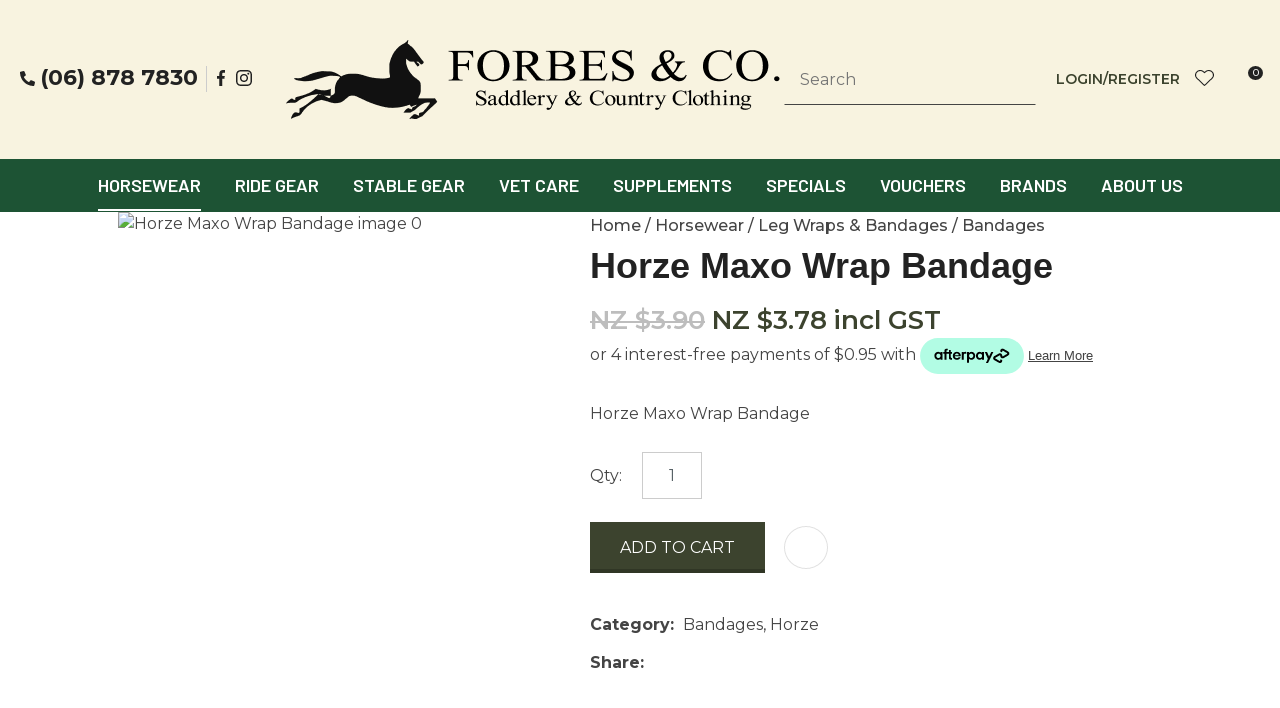

--- FILE ---
content_type: text/html; charset=iso-8859-1
request_url: https://www.forbesco.co.nz/process?mv_display=ajax_action_captcha_process_1940&remote_sub=captcha_process_1940
body_size: 143
content:
+:





<input type="hidden" name="antispam_encoded" value="56fe41a310874b33bdcadafb86ec6ff8" />
<span class="control-image"><img src="https://www.forbesco.co.nz/process/x_mv_display/render_svg_svg7132948.html" alt="spam control image" /></span>


--- FILE ---
content_type: text/css
request_url: https://www.forbesco.co.nz/stylesheet/x_b/chrome/c/nncnH5Ks-O0ai4LKv/template/117/template_style.css
body_size: 24486
content:
.content-block{box-sizing:border-box;padding-left:20px;padding-right:20px;margin-bottom:80px}.content-block>*{width:100%;max-width:1280px;margin:0 auto}.content-block.no-gutter{padding:0}.content-block .block-content,.content-block .block-heading{width:100%;text-align:center;margin-top:0;margin-bottom:40px}.content-block ol{margin-left:0;padding-left:1.5em}.content-block ul{margin-left:0;list-style-type:unset;padding-left:2em}.content-block .content ul{list-style-type:unset;padding-left:32px}.content-block.full-width>*{padding:0;max-width:100%;margin-left:0;margin-right:0}div mark{background:0;color:inherit;font:inherit;padding:0;margin:0}figure{margin:0;margin-inline-start:0;margin-inline-end:0}fieldset{margin:0;padding:0}div label{font-weight:normal;font-size:1em}div input[type=text],div input[type=checkbox],div input[type=password],div input[type=email],div input[type=search],div select,div textarea{width:100%;padding:11px 15px;border:1px solid #ccc;border-radius:5px;box-sizing:border-box;margin-top:6px;margin-bottom:20px;resize:vertical;font-size:16px;color:#576166;vertical-align:middle}div input[type=checkbox]{padding:initial}input[type=search]::-webkit-search-cancel-button{display:none}div button,div input[type=submit]:not(.loading):hover,a.button:not(.loading):hover{background:#44533e;color:#fff}div button,div input[type=submit],a.button{transition:background .2s;position:relative;display:inline-block;font:16px 'Montserrat',sans-serif;cursor:pointer;background:#3c432e;color:#fff;text-align:center;text-transform:uppercase;padding:16px 30px;border:0;box-sizing:border-box}a.button:visited{color:#fff}div button[disabled],div a.button.disabled{opacity:.5;cursor:default}.loading-spinner{position:relative}button.loading::before,a.button.loading::before,input[type=submit].loading::before,.show-loading::before,.loading-spinner{content:'';border:3px solid #fff;border-top:3px solid #3c432e;border-radius:50%;position:absolute;top:0;bottom:0;left:0;right:0;margin:auto;width:20px;height:20px;-webkit-animation:spin 1s linear infinite;animation:spin 1s linear infinite}a.button:hover{color:#fff}.loading-spinner{border-color:#3c432e;border-top-color:#fff}@-webkit-keyframes spin{0%{-webkit-transform:rotate(0deg)}100%{-webkit-transform:rotate(360deg)}}@keyframes spin{0%{transform:rotate(0deg)}100%{transform:rotate(360deg)}}a.button.loading,button.loading,input[type=submit].loading{color:rgba(0,0,0,0)!important}div select,select{position:relative;font:16px 'Montserrat',sans-serif;cursor:pointer;-webkit-appearance:none;-moz-appearance:none;-o-appearance:none;appearance:none;outline:0;background:url('https://zdn.nz/site/forbesco/images//basic_theme/ui_sprites.svg') no-repeat right -78px;height:auto;box-sizing:border-box;padding-right:45px}div select:focus,select:focus,select:active,button:focus,button:active{outline:0;-moz-outline-style:none}.drop-select{position:relative;display:inline-block}.drop-select button{position:relative;border:0;width:100%;color:#000;text-transform:uppercase;border:solid 1px #666;cursor:pointer;transition:background .3s ease;text-align:left;padding:8px 30px 8px 10px;background:#fff}.drop-select button::before{content:'';position:absolute;right:8px;top:0;bottom:0;width:20px;height:6px;margin:auto;background:url(https://zdn.nz/site/forbesco/images/basic_theme/ui_sprites.svg) no-repeat 0 0}.drop-select button:hover{background-color:#f6f6f6;transition:background .3s ease}.drop-select ul{visibility:hidden;padding:0;list-style:none;box-shadow:0 2px 6px 0 rgba(0,0,0,0.2);background:#fff;position:absolute;left:0;margin-top:2px;top:calc(100% - 2px);min-width:100%;max-height:300px;overflow:auto;z-index:99999}.drop-select li{background:#fff;padding:8px 15px 8px 15px;box-sizing:border-box;cursor:pointer;transition:background .2s ease;white-space:nowrap;margin:0}.drop-select li:hover{background:#f6f6f6;transition:background .2s ease}.overlays .pop-overlay{display:none}.overlays .pop-overlay-inner{display:block!important;width:0;display:none;height:100vh;background:#fff;position:fixed;top:0;z-index:2000;overflow:hidden}.overlays .pop-overlay-inner.pop-left{left:0;transition:width .3s ease}.overlays .pop-overlay-inner.pop-right{right:0;transition:width .3s ease}.overlays .pop-overlay-inner.pop-center{opacity:0;transition:opacity .3s ease}body.pop-overlay-left,body.pop-overlay-right,body.pop-overlay-center{overflow:hidden}body.pop-overlay .overlays .pop-overlay,body.pop-overlay-left .overlays .pop-overlay,body.pop-overlay-right .overlays .pop-overlay,body.pop-overlay-center .overlays .pop-overlay{display:block!important;position:fixed;top:0;left:0;width:100vw;min-height:100vh;padding:0;background:#000;opacity:.7;z-index:1999}body.pop-overlay-left .overlays .pop-overlay-inner.pop-left,body.pop-overlay-right .overlays .pop-overlay-inner.pop-right{transition:width .3s ease;width:90vw}body.pop-overlay-center .overlays .pop-overlay-inner.pop-center{transition:opacity .3s ease;opacity:1;width:50vw;height:50vw;top:0;bottom:0;left:0;right:0;margin:auto}.overlays .pop-overlay-inner .close{position:absolute;top:0;right:0;display:block;text-indent:-100vw;overflow:hidden;width:30px;height:30px;padding:0;background:0;z-index:3000}.overlays .pop-overlay-inner .close::before{content:'';display:block;width:12px;height:12px;position:absolute;top:0;left:0;bottom:0;right:0;margin:auto;background:url('https://zdn.nz/site/forbesco/images//basic_theme/ui_sprites.svg') no-repeat 0 -560px}div .validation input:focus,div .validation select:focus,div .validation textarea:focus,div .validation datalist:focus{outline:unset}div .validation input.error,div .validation select.error,div .validation textarea.error,div .validation datalist.error,div .validation div.error,div .validation ul.error{border:solid 1px #ff5023!important;margin-bottom:20px!important}.validation label{display:block;position:relative}.validation input.error{font-weight:initial;color:initial}div .validation aside.error,div .validation aside.help{position:absolute;margin:0;bottom:4px;left:0;display:none;font-size:13px;font-weight:normal;line-height:100%;margin:5px 1px 0;color:#888}div .validation aside.help.error{color:#ff5023}.component_Membership_EditAccount .form .form_heading .fheading,.component_Membership_NewAccount .form .form_heading .fheading{border-top:0;padding:0;padding-bottom:22px}.component_Membership_EditAccount .form .flabel,.component_Membership_NewAccount .form .flabel{vertical-align:text-top;width:13%}.component_Membership_EditAccount .form input[type=text],.component_Membership_EditAccount .form select,.component_Membership_EditAccount .form textarea,.component_Membership_NewAccount .form input[type=password],.component_Membership_NewAccount .form input[type=text],.component_Membership_NewAccount .form select,.component_Membership_NewAccount .form textarea{margin-top:2px;margin-bottom:10px;max-width:38%}table#form_323_table table tbody tr>td:first-child,table#form_322_table table tbody tr>td:first-child{width:20px}table#form_323_table td input[type=checkbox]{margin:0}table#form_322_table table tbody tr>td input{margin:0}td.left-td{vertical-align:top;padding-top:17px}td.right-td .help.error{margin:1px}td.right-td input{margin-bottom:10px}form.change-password>p{margin:0;margin-bottom:5px}.change-password input[type=password]{margin-bottom:10px}.crumbs,.crumbs a{color:#8e8e93;font-weight:500}.crumbs a+a::before{content:" / ";display:inline}.crumbs a:last-child{color:#555}button.add-favourite{display:block;text-indent:100%;white-space:nowrap;overflow:hidden;padding:0;border:0}button.add-favourite::before{content:'';position:absolute;top:0;bottom:0;left:0;right:0;margin:auto;display:block}button.add-favourite{width:44px;height:44px;background:#eee;border-radius:50%;z-index:10}button.add-favourite::before{width:19px;height:16px;background:url(https://zdn.nz/site/forbesco/images/basic_theme/ui_sprites.svg) no-repeat 0 -440px}button.add-favourite:hover::before,button.add-favourite.selected::before{background-position-y:-470px}.catlist h2{font-size:2em;font-weight:initial}.flush{padding:0!important}.tablerow{display:table;width:100%;height:100%}.tablecell{display:table-cell;width:100%;height:100%;vertical-align:middle}.nowrap{white-space:nowrap}.radio-inline{color:#979797;font-size:16px;line-height:29px;padding-left:23px}.radio-inline.lt{margin-bottom:20px}.radio-inline+.radio-inline,.radio-inline+.radio-inline{margin-top:0;margin-left:0}.radio-inline input[type="radio"]{margin-left:-22px;margin-top:7px;outline:0}.radiofield{-webkit-appearance:none;background:0;border:1px solid #8e8e93;width:13px;height:13px;position:relative;outline:0;border-radius:50%}.radiofield:before{content:'';background:0;position:absolute;top:3px;left:3px;width:5px;height:5px;outline:0;border-radius:50%}.radiofield:checked:before{background:#5c5c5c;border-radius:50%}.input-group-btn>.btn{padding:0;width:17px;line-height:39px;border:1px solid #c8c8cd;border-radius:3px!important;display:inline-block;vertical-align:middle}.form-control.input-number{padding:0;width:35px;line-height:41px;height:41px;padding:0;text-align:center;border:1px solid #c8c8cd;border-radius:3px!important;display:inline-block;vertical-align:middle;margin:0 5px}.btn-default:hover,.btn-default:focus{background:0}.radio-inline{color:#979797;font-size:16px;line-height:29px;padding-left:23px}.btn-default:hover,.btn-default:focus{background:0}body{overflow-x:hidden}@media screen and (max-width:740px){body{overflow-x:auto}::-webkit-scrollbar{width:0;background:transparent}.form .flabel{width:100%}}@media screen and (max-width:740px){body{overflow-x:auto}::-webkit-scrollbar{width:0;background:transparent}.component_Membership_EditAccount .form .flabel,.component_Membership_NewAccount .form .flabel{width:100%}.form .flabel{width:100%}.component_Membership_EditAccount .form input[type=text],.component_Membership_EditAccount .form select,.component_Membership_EditAccount .form textarea,.component_Membership_NewAccount .form input[type=password],.component_Membership_NewAccount .form input[type=text],.component_Membership_NewAccount .form select,.component_Membership_NewAccount .form textarea{max-width:100%}}@media all{option{padding-left:.4em}select{padding:1px}* html body *{overflow:visible}body{font-size:100%;background:#fff;color:#000;text-align:left}div:target{outline:0 none}article,aside,details,figcaption,figure,footer,header,hgroup,nav,section{display:block}audio,canvas,video{display:inline-block}audio:not([controls]){display:none}[hidden]{display:none}input[type="search"]{-webkit-appearance:textfield}input[type="search"]::-webkit-search-decoration{-webkit-appearance:none}fieldset,img{border:0 solid}ul,ol,dl{margin:0 0 1em 1em}li{line-height:1.5em;margin-left:.8em}dt{font-weight:bold}dd{margin:0 0 1em .8em}blockquote{margin:0 0 1em .8em}q{quotes:none}blockquote:before,blockquote:after,q:before,q:after{content:'';content:none}.ym-clearfix:before{content:"";display:table}.ym-clearfix:after{clear:both;content:".";display:block;font-size:0;height:0;visibility:hidden}.ym-contain-dt{display:table;width:100%;overflow:visible}.ym-contain-oh{overflow:hidden;width:100%;display:block}.ym-contain-fl{float:left;width:100%}.ym-skip,.ym-hideme,.ym-print{position:absolute;top:-32768px;left:-32768px}.ym-skip:focus,.ym-skip:active{position:static;top:0;left:0}.ym-skiplinks{position:absolute;top:0;left:-32768px;z-index:1000;width:100%;margin:0;padding:0;list-style-type:none}.ym-skiplinks .ym-skip:focus,.ym-skiplinks .ym-skip:active{left:32768px;outline:0 none;position:absolute;width:100%}}@media screen,projection{.ym-column{display:table;width:100%}.ym-col1{float:left;width:20%}.ym-col2{float:right;width:20%}.ym-col3{width:auto;margin:0 20%}.ym-cbox{padding:0 10px}.ym-cbox-left{padding:0 10px 0 0}.ym-cbox-right{padding:0 0 0 10px}.ym-ie-clearing{display:none}.ym-grid{display:table;width:100%;table-layout:fixed;list-style-type:none;padding-left:0;padding-right:0;margin-left:0;margin-right:0}.ym-gl{float:left;margin:0}.ym-gr{float:right;margin:0 0 0 -5px}.ym-g20{width:20%}.ym-g40{width:40%}.ym-g60{width:60%}.ym-g80{width:80%}.ym-g25{width:25%}.ym-g33{width:33.333%}.ym-g50{width:50%}.ym-g66{width:66.666%}.ym-g75{width:75%}.ym-g38{width:38.2%}.ym-g62{width:61.8%}.ym-gbox{padding:0 10px}.ym-gbox-left{padding:0 10px 0 0}.ym-gbox-right{padding:0 0 0 10px}.ym-equalize>[class*="ym-g"]{display:table-cell;float:none;margin:0;vertical-align:top}}@media all{.ym-form,.ym-form fieldset{overflow:hidden}.ym-form div{position:relative}.ym-form label,.ym-form .ym-message{position:relative;display:block}.ym-form .ym-fbox-check label{display:inline}.ym-form input,.ym-form textarea{cursor:text}.ym-form input[type="checkbox"],.ym-form input[type="radio"],.ym-form select,.ym-form label{cursor:pointer}.ym-form textarea{overflow:auto}.ym-form input[type=hidden]{display:none!important}.ym-form .ym-fbox-text:before,.ym-form .ym-fbox-select:before,.ym-form .ym-fbox-check:before,.ym-form .ym-fbox-button:before{content:"";display:table}.ym-form .ym-fbox-text:after,.ym-form .ym-fbox-select:after,.ym-form .ym-fbox-check:after,.ym-form .ym-fbox-button:after{clear:both;content:".";display:block;font-size:0;height:0;visibility:hidden}.ym-form select,.ym-form input,.ym-form textarea{display:block;position:relative;width:58.5%}.ym-form .ym-fbox-check input{display:inline;width:auto}.ym-form .ym-fbox-button input{display:inline;overflow:visible;width:auto}.ym-form .ym-fbox-check input:focus,.ym-form .ym-fbox-check input:hover,.ym-form .ym-fbox-check input:active{border:0 none}.ym-full .ym-fbox-select select,.ym-full .ym-fbox-text input,.ym-full .ym-fbox-text textarea{width:94.2%;margin-right:-3px}.ym-columnar .ym-fbox-text label,.ym-columnar .ym-fbox-select label{display:inline;float:left;width:30%}.ym-columnar .ym-fbox-check{position:relative}.ym-label{display:block}.ym-columnar .ym-fbox-check .ym-label{position:absolute;top:0}.ym-columnar .ym-fbox-check input,.ym-columnar .ym-error .ym-message{margin-left:30%}.ym-columnar fieldset .ym-fbox-button,fieldset.ym-columnar .ym-fbox-button{padding-left:30%}.ym-columnar .ym-fbox-select select,.ym-columnar .ym-fbox-text input,.ym-columnar .ym-fbox-text textarea{float:left;width:67.2%;margin-right:-3px}.ym-fbox-select select{width:60%}.ym-full .ym-fbox-select select{width:94.8%}.ym-columnar .ym-fbox-select select{width:68.8%}}@media print{.ym-grid>.ym-gl,.ym-grid>.ym-gr{overflow:visible;display:table}.ym-print{position:static;left:0}.ym-noprint{display:none!important}} p{margin:1em 0}[x-cloak]{display:none!important}.col_left{vertical-align:top;width:220px;padding:0}.col_right{vertical-align:top;width:220px;padding:0}.document{width:1280px;text-align:left;clear:both}.ym-wrapper{width:1280px;margin:auto}.ym-gbox{padding:10px}.ym-gz-l{width:100px}@media screen and (max-width:740px){*{box-sizing:border-box;-webkit-box-sizing:border-box}.table_layout>tr>td,.table_layout>tbody>tr>td{display:block;width:100%!important}[class*="ym-g"]{display:block!important;float:none;padding:0;margin:0;width:100%!important}.document.ym-wrapper{display:box!important;display:-moz-box!important;display:-webkit-box!important;box-orient:vertical;-moz-box-orient:vertical;-webkit-box-orient:vertical;text-align:left}.content{moz-box-ordinal-group:1!important;-webkit-box-ordinal-group:1!important;box-ordinal-group:1!important}.col_right{moz-box-ordinal-group:2!important;-webkit-box-ordinal-group:2!important;box-ordinal-group:2!important}.col_left{moz-box-ordinal-group:3!important;-webkit-box-ordinal-group:3!important;box-ordinal-group:3!important}.linearize-level-2,.linearize-level-2>[class*="ym-g"]{display:block;float:none;padding:0;margin:0;width:100%!important}.linearize-level-2>[class*="ym-g"]>[class*="ym-gbox"]{overflow:hidden;padding:0;margin:0}}@media screen and (max-width:996px){textarea,img,table,td,embed,object{max-width:99%;height:auto!important}.ym-wrapper,.header,.menu_bar,.prefooter,.footer{width:100%!important}.wrapper,.innerwrap{padding:0!important;width:100%!important;background:none!important;color:#666!important}.linearize-level-1,.linearize-level-1>[class*="ym-g"]{display:block;float:none;padding:0;margin:0;width:100%!important}.linearize-level-1>[class*="ym-g"]>[class*="ym-gbox"]{overflow:hidden;padding:0;margin:0}}@media screen and (max-width:740px){.linearize-level-2,.linearize-level-2>[class*="ym-g"]{display:block;float:none;padding:0;margin:0;width:100%!important}.linearize-level-2>[class*="ym-g"]>[class*="ym-gbox"]{overflow:hidden;padding:0;margin:0}}html{}body{color:#444;background:#fff;margin:0;padding:0;text-align:center;font-family:'Montserrat',sans-serif;font-size:16px;line-height:170%}form{margin:0;padding:0}p,td,div,h1,h2,h3,h4,h5,h6{font-family:'Montserrat',sans-serif;color:#444;line-height:170%}p,td{line-height:170%}p{font:1em 'Montserrat',sans-serif;color:#444;line-height:170%}th{font-size:11px;line-height:170%}h1{font:600 44px 'TeXGyreAdventor',sans-serif;color:#222;margin:5px 0;line-height:170%}h2{font:600 36px 'TeXGyreAdventor',sans-serif;color:#222;margin:5px 0;margin:5px 0;line-height:170%}h3{font:600 32px 'TeXGyreAdventor',sans-serif;color:#222;margin:4px 0;margin:5px 0;line-height:170%}h4{font:600 28px 'TeXGyreAdventor',sans-serif;color:#222;margin:5px 0;line-height:170%}h5{font:600 24px 'TeXGyreAdventor',sans-serif;color:#222;margin:3px 0;margin:5px 0;line-height:170%}h6{font:600 19px 'TeXGyreAdventor',sans-serif;color:#222;margin:3px 0;margin:5px 0;line-height:170%}a{color:#3c432e;text-decoration:none}a:hover h1,a:hover h2,a:hover h3,a:hover h4,a:hover h5,a:hover h6{text-decoration:none}a:visited{color:#576142}a:active{color:#44533e;text-decoration:none}a:hover{color:#44533e;text-decoration:none}ul{list-style:square;padding-left:20px}ul ul{padding-left:35px}a>img{border-style:none}a>img[border]{border-style:solid}hr,.hr{clear:both;display:block;height:1px;border:0;border-top:solid 1px #d1d9dc;margin:.5em 0}ul{margin-left:0}input.zbtn,body input.zbtn{border:0;cursor:pointer;text-indent:-1000px}input.btn,body div.wrapper a.btn,body div.wrapper a.btn:active,body div.wrapper a.btn:visited{ padding:1px 10px;text-transform:none;text-decoration:none}body div.wrapper a.btn{padding-top:2px;padding-bottom:2px}input.btn:hover,body div.wrapper a.btn:hover{text-decoration:none}.component_ContentDisplay_Content ul li,.component_ProductDisplay_Product .full-description ul li,.component_ProductDisplay_ProductView ul li,.component_ProductDisplay_CatDesc ul li,.component_Misc_WebsiteTest ul li,.component_Membership_Login ul li,.plain_content ul li{list-style-type:none;background:url(/site/forbesco/images/basic_theme/bullet.svg) no-repeat 0 .5em;padding-left:12px}.headerwrap{width:100%;margin:0 auto;text-align:center}.menuwrap{width:100%;text-align:center}.docwrap{width:100%;text-align:center}.prefooterwrap{width:100%;text-align:center}.footerwrap{width:100%;text-align:center}.postmenuwrap{width:100%;text-align:center}.header{width:1280px;text-align:left;margin:0 auto}.postmenu{width:1280px;text-align:left;margin:0 auto}.menu_bar{width:1280px;margin-left:auto;margin-right:auto;text-align:left}table.document{width:1280px;text-align:left;margin:0 auto;clear:both}div.prefooter{clear:both;width:1280px;text-align:left;margin-left:auto;margin-right:auto}div.prefooter b,div.prefooter p,div.prefooter td,div.prefooter div{color:#fff}div.prefooter h1,div.prefooter h2,div.prefooter h3,div.prefooter h4,div.prefooter h5,div.prefooter h6{color:#fff}div.prefooter a{color:#fed766}div.footer{clear:both;width:1280px;text-align:left;margin-left:auto;margin-right:auto}div.wrapper{width:100%;text-align:left;margin:0 auto}.content_menubar{display:block;float:left;clear:both;width:100%}.clear_both{clear:both;height:1px;padding:0;margin:0;font-size:1px}#extend_to_bottom{clear:both;height:1px;padding:0;margin:0;font-size:1px}div.content_left{margin-right:px}div.content_right{margin-left:px}td.col_left{vertical-align:top;width:220px;padding:0}td.content{vertical-align:top}.content_leftonly{vertical-align:top}.content_noleft{vertical-align:top;padding:0;margin:0}td.col_right{vertical-align:top;width:220px;padding:0}select,input{font-size:1em}textarea{font:11px Verdana,Arial,Sans-serif}.error{color:red;font-weight:bold}#pagetitle{font-family:Verdana,Arial,Sans-serif;font-size:1.5em;font-weight:bold;margin:.67em 0 .67em 0}div.menu_bar .left{float:left}.break{clear:both;height:1px;padding:0;margin:0;font-size:1px}#main div.special{border-bottom:solid #8B4 1px;padding:10px 10px 20px}#main a.stitle{font-size:11px;font-weight:bold;color:#6A3}#special_img{width:130px;padding:5px;text-align:center;background:#FFF}#prod_img{float:left}#contentfoot{background:#FFF}input.txt,textarea.txt{border:solid #333 1px;padding:2px}.alr{text-align:right}h2 img,h2 span{vertical-align:middle}#submenu{font-family:Verdana,Arial,Sans-serif;background-color:#fff;border:1px solid #cbbd8d;padding:10px 10px 15px 10px;margin-bottom:10px}@media print{.component_ContentDisplay_Content ul li,.component_ProductDisplay_ProductView ul li,.component_ProductDisplay_CatDesc ul li,.component_Misc_WebsiteTest ul li,.component_Membership_Login ul li,.plain_content ul li{list-style-type:disc;background:0}div.header,table.menu_bar,td.col_left,div.content_left,td.col_right,div.footer{display:none}div.content_main{width:90%}.no-print{display:none}}.messagebox{background:#dff6ae;padding:20px;margin:5px 0;display:block;white-space:normal;text-align:left;position:relative;border-radius:4px}.warningbox,.notice_warning{background:#fef9cf;padding:20px;margin:5px 0;display:block;white-space:normal;text-align:left;position:relative;border-radius:4px}.errorbox{min-height:50px;padding:20px 20px 20px 70px;background:#ffd7d7 url('/interchange-5/en_US/ico_error.gif') no-repeat scroll 20px 50%;margin:5px 0;display:block;white-space:normal;text-align:left;position:relative;border-radius:4px}.errorbox h1{color:#db0000}.site-highlight{background:#d1150c;color:#fff;font-weight:bold}.site-subdued{background:#eee}.component_Template_Site{margin:0;margin:0;padding:0}h6 a{color:#cc6a46}body::after{display:none!important;height:0}div.content .component_CustomerService_EmailOptin2{padding:0;margin:0}.email-signup{max-width:500px}.email-signup .form-error{display:none}.email-signup .form-error.on{display:inline-block;color:#d9534f;margin-left:10px}.email-signup.validate input+aside.error,.email-signup.validate input+aside.help,.email-signup.validate select+aside.error,.email-signup.validate select+aside.help,.email-signup.validate textarea+aside.error,.email-signup.validate textarea+aside.help,.email-signup.validate datalist+aside.error,.email-signup.validate datalist+aside.help{margin-top:-15px;margin-bottom:10px;font-size:13px}.email-signup .error{font-weight:normal}@-webkit-keyframes spin{0%{-webkit-transform:rotate(0deg)}100%{-webkit-transform:rotate(360deg)}}@keyframes spin{0%{transform:rotate(0deg)}100%{transform:rotate(360deg)}}.email-signup button.loading{color:rgba(0,0,0,0)!important;position:relative}.email-signup button.loading:before{content:'';border:3px solid #fff;border-top:3px solid #3c432e;border-radius:50%;position:absolute;top:0;bottom:0;left:0;right:0;margin:auto;width:20px;height:20px;-webkit-animation:spin 1s linear infinite;animation:spin 1s linear infinite}.footer-email-optin .email-optin-wrapper{max-width:945px!important;margin:0 auto!important;position:relative;padding:0!important;display:grid;grid-template-columns:1fr 660px;.email-signup .buttons>button{margin:0;min-width:unset;margin-left:-2px;font-size:18px;font-weight:700;text-transform:uppercase;background:#1d5334;color:#fff;padding:15px 30px;&:hover{color:#44533e;text-decoration:none}}.email-signup{display:grid;grid-template-columns:1fr auto;max-width:unset}.email-signup input{margin:0;border-radius:0;width:100%;max-width:unset;height:52px}.email-signup .flabel{display:none}.form-error{position:absolute;bottom:15px;left:20px;margin-left:0!important}.form td{padding:0}h2{margin-bottom:9px;color:#222;text-align:center;font-size:32px}.form_question:hover .form_liveedit_buttons{display:none}}@media screen and (max-width:1024px){.footer-email-optin .email-optin-wrapper{padding:0 20px!important;grid-template-columns:1fr}}.component_CustomerService_EmailOptin2{margin:0;margin:0;padding:0}#c910{background-color:#fed766;padding:74px 0}#c910 .email-optin-wrapper .email-signup .buttons>button:hover{color:#FFF;text-decoration:none;background-color:#416237}#c910 .email-optin-wrapper .form-error{position:absolute;bottom:-25px;left:285px;margin-left:0!important}@media screen and (max-width:1024px){#c910 .email-optin-wrapper .form-error{bottom:-25px;left:20px}}.plain_content{height:100%}.component_ContentDisplay_Content{margin:0;margin:0;padding:0}#c495.component_ContentDisplay_Content{padding:0}#c495 h6{color:#7c807d;font-style:italic}#c498.component_ContentDisplay_Content{padding:0}#c498{font-size:0}#c499.component_ContentDisplay_Content{padding:0}#c499 .plain_content,#c499 .plain_content div{font-size:14px;color:#ccc}#c499 .plain_content img{vertical-align:-6px}#c500.component_ContentDisplay_Content{padding:18px 15px}#c500 a{text-decoration:none}#c501.component_ContentDisplay_Content{padding:0}div.menu ul{margin:0;padding:0;list-style:none}div.menu li{float:left;margin-bottom:6px}div.menu li a{padding:0 7px;border-left:solid 1px #9ca499}div.menu li a,div.menu li a:hover,div.menu li a:visited,div.menu li a:active{color:#9ca499;text-decoration:none}div.menu li a.menu_first{border-left:none}.component_Navigation_Menu{margin:0;margin:0;padding:0}#c198.component_Navigation_Menu{margin:0;padding:0}.component_Custom_Blurb{margin:0;margin:0;padding:0}@font-face{font-family:'TeXGyreAdventor';src:url('https://zdn.nz/site/forbesco/images/../files/fonts/TeXGyreAdventor-Bold.eot');src:url('https://zdn.nz/site/forbesco/images/../files/fonts/TeXGyreAdventor-Bold.eot?#iefix') format('embedded-opentype'),url('https://zdn.nz/site/forbesco/images/../files/fonts/TeXGyreAdventor-Bold.woff2') format('woff2'),url('https://zdn.nz/site/forbesco/images/../files/fonts/TeXGyreAdventor-Bold.woff') format('woff'),url('https://zdn.nz/site/forbesco/images/../files/fonts/TeXGyreAdventor-Bold.ttf') format('truetype');font-weight:bold;font-style:normal;font-display:swap}@font-face{font-family:'TeXGyreAdventor';src:url('https://zdn.nz/site/forbesco/images/../files/fonts/TeXGyreAdventor-Italic.eot');src:url('https://zdn.nz/site/forbesco/images/../files/fonts/TeXGyreAdventor-Italic.eot?#iefix') format('embedded-opentype'),url('https://zdn.nz/site/forbesco/images/../files/fonts/TeXGyreAdventor-Italic.woff2') format('woff2'),url('https://zdn.nz/site/forbesco/images/../files/fonts/TeXGyreAdventor-Italic.woff') format('woff'),url('https://zdn.nz/site/forbesco/images/../files/fonts/TeXGyreAdventor-Italic.ttf') format('truetype');font-weight:normal;font-style:italic;font-display:swap}@font-face{font-family:'TeXGyreAdventor';src:url('https://zdn.nz/site/forbesco/images/../files/fonts/TeXGyreAdventor-Regular.eot');src:url('https://zdn.nz/site/forbesco/images/../files/fonts/TeXGyreAdventor-Regular.eot?#iefix') format('embedded-opentype'),url('https://zdn.nz/site/forbesco/images/../files/fonts/TeXGyreAdventor-Regular.woff2') format('woff2'),url('https://zdn.nz/site/forbesco/images/../files/fonts/TeXGyreAdventor-Regular.woff') format('woff'),url('https://zdn.nz/site/forbesco/images/../files/fonts/TeXGyreAdventor-Regular.ttf') format('truetype');font-weight:normal;font-style:normal;font-display:swap}body *{box-sizing:border-box}ul{margin-left:0;list-style:none;padding:0}h1,h2,h3,h4,h5,h6{margin-top:0;line-height:normal}p,td,div{color:inherit}h1 a,h2 a,h3 a,h4 a,h5 a,h6 a,h1 a:hover,h2 a:hover,h3 a:hover,h4 a:hover,h5 a:hover,h6 a:hover{color:inherit}.text-center{text-align:center}ul li{margin-left:0}div p{margin-top:0}.docwrap{padding:0 0 80px}.body .docwrap,.content-page .docwrap,.ecom-category .docwrap,.ecom-checkout .docwrap,.ecom-cart .docwrap{padding-left:20px;padding-right:20px}.ecom-products .docwrap{padding:0}body.pop-overlay-center.pop-overlay-login div .checkout .login .login-form,body.pop-overlay-center.pop-overlay-login div .pop-overlay-inner.pop-center{width:100%;max-width:400px;padding-left:20px;padding-right:20px}img,iframe{vertical-align:middle}textarea,table,td,embed,object,img{max-width:100%}.ym-wrapper,.menu_bar,div.prefooter,.__container{width:100%;margin:0 auto;position:relative;max-width:1280px}.footerwrap{text-align:left}.empty-category{padding-top:30px}html{height:100%}body{min-height:100%;padding:0;margin:0;position:relative}body::after{content:'';display:block;height:466px}.footerwrap{position:absolute;bottom:0;width:100%;height:466px}.header.ym-wrapper,.ym-wrapper.footer{max-width:100%}table.table_layout td.ltc{float:none!important}.component_ContentDisplay_PageTitle h1{padding:30px 0 20px}.search-form input:not(:placeholder-shown) ~ button[type=reset]{height:12px!important}.site-header *{box-sizing:border-box}.header-hamburger{display:none}.component_Misc_SiteMap ul li{background:url(/site/forbesco/images/basic_theme/bullet.svg) no-repeat 0 9px;padding-left:13px}.component_Misc_SiteMap a+ul{margin-top:21px}div.breadcrumb{background-color:transparent;padding-bottom:20px;padding-top:30px}.footer-top div,.footer-top p,.footer-top b,.footer-top td{color:#666}div div.menu li{display:inline-block;float:none;margin:0}div.menu li a:hover,div.menu li a:visited,div.menu li a:active,div div.menu li a{font-weight:300;font-size:13px;line-height:normal;color:#888;border:0;padding-left:0;padding-right:10px;padding-bottom:4px}div .copyright{text-align:left;font-style:normal;font-weight:normal;font-size:14px;line-height:19px;color:#8e8e93;font-family:'Open Sans',sans-serif}.hamburger-menu ul li a{color:#6d6e71;font-weight:400}div input[type=text],div input[type=checkbox],div input[type=password],div input[type=email],div input[type=search],div select,div textarea,div .enquiry textarea,div .enquiry input[type=text]{padding:13px 15px;font-family:'Montserrat',sans-serif;border-radius:0!important}.component_Membership_Unsubscribe input[type="image"],.component_Membership_Unsubscribe input[type="image"]+a{display:inline-block;vertical-align:middle}input.btn,div input[type=submit],a.button,div .btn-shop,body div.wrapper .btn,body div.wrapper .btn-default,body div.wrapper a.btn,.btn-default:visited,input.btn,div mark.stock-message,div .enquiry .form button,div .enquiry input.btn,div .submission button#add-cart,div .product-card.ordering .option-form .add-to-cart,div .product-card.ordering .option-form .enquire-now{box-shadow:none;display:inline-block;transition:unset;cursor:pointer;margin:3px 0;text-transform:none;text-transform:uppercase}body.pop-overlay-cart .popup-cart button.close,div .product-card.ordering .close,.popup-cart button.delete-item,.checkout .login button.link,.checkout .coupon button,div nav.hamburger button,.search-form button[type=submit],div .large-image button.next,div .large-image button.previous,body.pop-overlay-center.large-image #large-image .close,.search-form input:not(:placeholder-shown)~button[type=reset],body.pop-overlay-center.pop-overlay-login div .pop-overlay-inner.pop-center .close{border:0}div .popup-cart button.delete-item,div nav.hamburger button{padding:0!important}div nav.hamburger button{border-radius:0}.btn-default:hover,.btn-default:focus{color:#fff}body div.wrapper a.btn.btn-secondary{color:#017f7e;background-color:#fff}body div.wrapper a.btn.btn-secondary:hover{background:#128988;color:#fff}body div.wrapper a.btn.link-primary{color:#f9a33f;background:transparent;padding:0;border:0}body div.wrapper a.btn.link-primary:after{content:url(/site/forbesco/images/basic_theme/primary-link.svg);display:inline-block;vertical-align:middle;margin-left:7px}body div.wrapper a.btn.link-primary:hover{color:#fcb561}.search-form button[type=submit]{box-shadow:none}.component_Membership_LostPassword table td:first-child{padding-right:24px}.component_Membership_LostPassword table tr:last-child td:first-child{padding-right:0}div input[type=checkbox]{width:auto;vertical-align:middle;display:inline-block;margin:10px;padding:0}.menuwrap{background:transparent;padding-left:20px;padding-right:20px;padding-bottom:0;padding-top:0;box-sizing:border-box}div .content_tabs{float:none;background:0}div .content_tabs nav{max-width:1280px;margin:0 auto}div .content_tabs ul li.tab>a{line-height:normal;height:100%;padding:15px 0 13px;box-sizing:border-box;vertical-align:middle;position:relative;border:0;border-bottom:2px solid transparent}div.content_tabs li.tab{padding:0 15px!important}div .content_tabs ul li.tab>a{font-size:18px}div .content_tabs ul li.tab>a:hover,div .content_tabs ul li.tab>a:active{border-bottom:2px solid #fff}li.tab.sel.ct_has_dropdown a,li.tab.sel a{border-bottom:2px solid #fff!important}div.content_tabs li.tab{float:none;text-align:center;height:100%;background:0;border:0;vertical-align:middle;display:inline-block;padding:0}div .content_tabs>nav>ul{text-align:left}div .content_tabs>nav>ul>li>div{text-align:left}div .content_tabs .ct_dropdown .ct_dropdown_children a{font:normal 14px Arial;color:inherit}div .ct_dropdown_subcat li>a{text-align:left}div .ct_dropdown_subcat li{padding:2px 0 2px 18px!important}div .ct_dropdown_subcat li>a:hover,div .ct_dropdown_subcat h3>a:hover,div .content_tabs li.sel a,div .content_tabs li.sel a:hover,div .content_tabs li.sel .ct_dropdown h3 a:hover,div .content_tabs .ct_dropdown .ct_dropdown_children a:hover{color:#fff}.ct_dropdown h3 a{color:#213322!important;text-transform:uppercase;text-align:left;line-height:120%!important;font-family:Barlow!important;font-style:normal!important}.hamburger button{height:21px!important}.pop-overlay-hamburger .hamburger-menu{background-color:#fff}.has-ui-sprites{position:relative;display:inline-block;padding-left:20px}.has-ui-sprites::before{background-image:url("/site/forbesco/images/basic_theme/ui_sprites.svg");background-repeat:no-repeat;background-size:auto;content:"";width:10px;height:10px;position:absolute;left:0;top:0;bottom:0;margin:auto}.ui-sprites-login::before{background-position:0 -1130px;width:15px;height:15px}div .hamburger-menu .favourites-link::before{width:21px;height:18px}.search-form button[type=submit]::before,.search-form button[type=reset]{width:18px;height:18px}form.search-form input[type=search]{border:0 solid #e1e1e1;box-sizing:border-box;border-radius:0;height:50px}.more-products progress+section{display:grid;grid-template-columns:max-content max-content;justify-content:center;align-items:center}div button.load-next,div .more-products .load-page button{font-weight:bold;font-size:16px;line-height:155%;text-align:center;color:#2d2a2a;margin:0;vertical-align:middle;font-family:'Montserrat',sans-serif;border:1px solid #e1e1e1;padding:14px 50px}div progress{color:#f4f4f4;margin-top:15px}div progress::-webkit-progress-value{background:#f8f3e0}div progress::-moz-progress-bar{background:#f8f3e0}div progress::-webkit-progress-value{background:#3c432e}div progress::-webkit-progress-bar{background:#f8f3e0}form[name="unsubscribe"] input[type=submit]{margin:3px 0}.catview header.title.search p{font-size:18px;color:#fff;font-weight:700}div .catview{margin:0;box-sizing:border-box}div .filter-group h3{font:600 19px 'TeXGyreAdventor',sans-serif}div .option-list h4{font:600 19px 'TeXGyreAdventor',sans-serif}div .filter-group li input[type=checkbox]{top:3px;bottom:0;border-color:#8e8e93;width:22px;height:22px}div .filter-group li input:checked+span,div .filter-group label span{font-weight:normal;font-size:16px;color:#555}div .product-card header .add-favourite{background-color:#fff;border:1px solid #e1e1e1!important;padding:11px}button.add-favourite{background:#fff!important;border:1px solid #e1e1e1!important}div .filter-group label aside{font-size:16px;line-height:100%;color:#8e8e93}div .filter-group li input:checked+span+aside{text-decoration:none;font-weight:700;color:#555}div .filter-collection .filter-group{border-color:#e1e1e1;padding-bottom:17px;margin-bottom:22px}div .filter-group ul{margin-top:15px}div .has-header-image .title h1{margin:0;position:relative;z-index:1;align-items:center;text-align:center;color:#fff;font-weight:500;font-size:80px}div .has-header-image .title{margin-bottom:35px;padding:20px;position:relative;box-sizing:border-box;min-height:300px;display:grid;align-items:center}div .has-header-image .title:after{content:"";width:100%;height:100%;position:absolute;top:0;left:0;background:rgba(0,0,0,0.35)}div .catview header.title.search{padding:84px 20px;min-height:300px}div .catview header.title.search p{font-size:18px;color:#fff;font-weight:700;z-index:1;position:relative}div .more-products p{font-weight:00;font-size:16px;line-height:22px;text-align:center;color:#444}.product-card .price span,div .product-card .original-price{font:500 16px 'Barlow',sans-serif}div .product-card .original-price{color:#8e8e93}div .product-card .item-title{margin-top:20px;padding-left:10px;padding-right:10px}div .product-card .item-title,div .product-card .item-title a{line-height:normal;text-align:center;font:600 17px 'Barlow',sans-serif;color:#222}div .product-card.adding .buy-now,div .product-card:hover .buy-now,div .product-card.adding .enquiry,div .product-card:hover .enquiry,div .product-card:hover .select-options,div .product-card.ordering .option-form .add-to-cart,div .product-card.ordering .option-form .enquire-now,div .product-card.ordering .option-form .buy-now,div .product-card.ordering .option-form .enquiry,div .product-card.ordering .option-form .add-to-cart,div .product-card .add-to-cart,.product-card .enquire-now,div .product-card .select-options,div mark.stock-message{opacity:1;background-image:none;margin-bottom:0;margin-top:0}div .input-group-btn>.btn{text-align:center}div .product-card a img{margin-top:0;margin-bottom:0;background:#fff;width:auto;height:auto;align-self:center}div .product-card header{background-color:transparent}div .product-card.ordering .close{z-index:1;border:0}div .product-card footer{margin-bottom:0}div .option-form{opacity:1;background-color:rgba(255,255,255,0.9)}div mark.stock-message{position:absolute;left:0;bottom:0;display:block;transition:display .3s ease;opacity:1;width:100%}@media screen and (max-width:1300px){div .catview{margin:0}div #product{margin:0}}@media screen and (max-width:1089px){.content_tabs li.tab>a{font-size:100%!important}}@media screen and (max-width:920px){div .catview aside.no-filter+main .product-collection{grid-template-columns:1fr 1fr}.content.content_only{padding:0 20px}}@media only screen and (max-width:740px){div .catview .product-card header{margin-bottom:0}div .product-card .card-order{position:static;bottom:0}div .product-card .item-title{margin-top:65px}div .has-header-image .title h1{font-size:40px}}@media screen and (max-width:640px){.header-contact a{display:block;text-align:right}}@media screen and (max-width:568px){.content.content_only{padding:0 20px}div .catview>section,div .catview>section>main{display:block;width:100%}}@media screen and (max-width:480px){section.top-filters{float:none}section.sort{margin-left:0}}div #product .summary h1{font:600 36px 'TeXGyreAdventor',sans-serif}#product .price span,div .price mark#flat{font-family:'Montserrat',sans-serif;color:#3c432e;font-weight:600;font-size:26px}#product #laybuy-message span{font-family:'Montserrat',sans-serif;font-size:1em;color:#444}div .price mark#flat{color:#bdbdbd}.order input.qty{text-align:center}div .crumbs,div .crumbs a{color:#3c432e}.crumbs a:last-child,.crumbs a+a::before{color:#444}div .catview .crumbs{margin-bottom:30px;margin-top:0}div .product{margin:0}div .product .order .add-favourite{margin-top:5px}div #product .order .add-favourite{margin-left:15px;padding:0;border-radius:50%!important;padding:11px}div #product .image-main{border:0 solid #f4f4f4}div .full-description h2{text-transform:none;font:600 36px 'TeXGyreAdventor',sans-serif}div .full-description:not(.tabs){border-top:1px solid #e1e1e1;margin-top:45px;padding-top:20px}form.order .select-wrap{display:block}form.order{grid-template-columns:max-content 1fr;max-width:400px}div .large-image button.next,div .large-image button.previous{padding:0!important}@media screen and (max-width:1300px){div .product{padding-left:0;padding-right:0}div .ym-wrapper .product{margin-left:0!important;margin-right:0!important}}@media screen and (max-width:1024px){div.content_tabs li.tab{padding:0 1%!important}}@media screen and (max-width:978px){div.content_tabs li.tab{padding:0 1%!important}}@media only screen and (max-width:1150px){div .catview.has-header-image .crumbs a{color:#fff;text-shadow:#000 0 2px 8px}}div.component_ProductDisplay_CrossSellHorizontal{padding:30px 0 50px!important;background:#f4f4f4;margin-top:50px}div .crumbs,div .crumbs a{color:#444;font-size:16px}div .cross-sell h3{font-style:normal;font:600 28px 'TeXGyreAdventor',sans-serif;text-transform:none;margin-bottom:10px;margin-top:10px;position:relative;padding-bottom:20px;margin-bottom:30px;padding-left:0;padding-right:0}.cross-sell h3:before{width:63px;height:3px;background-color:#222;content:"";position:absolute;bottom:0}section.cross-sell{max-width:1280px;margin:0 auto}div .row{margin-right:0;margin-left:0}div #shop-cart .border input[type="submit"]{width:auto;padding:0!important}div #shop-cart{padding-bottom:0}div #shop-cart .border{padding-top:0;padding-bottom:0}div #shop-cart .border input.coupon{width:auto;padding-left:50px;padding-right:0;height:auto;display:inline}.input-group-btn button{padding:0!important;margin:0}#shop-cart .col-lg-12.col-md-12.col-sm-12.col-xs-12{padding:0}#shop-cart .container{padding-left:0;padding-right:0}.large-image.disabled .large-controls{display:none}@media screen and (max-width:992px){.ft-area5 a.btn.btn-inverted{font-size:90%!important}.ft-area6 a.btn.btn-bordered{font-size:90%!important}span.ft-small{font-size:76%}span.ft-big{font-size:115%}.ft-area4 article{font-size:90%}}@media screen and (max-width:900px){#cart-content>div{display:block;float:none;width:100%!important}#shop-cart .bg-grey{margin-top:50px}}@media(min-width:768px){#shop-cart .container{width:100%;padding-left:0;padding-right:0}section.footer-bar .__container{display:grid;grid-template-columns:1fr;gap:0;padding:20px;text-align:center;justify-items:center}}@media screen and (max-width:767px){div #shop-cart .border input[type="submit"]{margin-top:12px}}@media only screen and (max-width:749px){div a.delete-item{right:-31px}#shop-cart .container{padding-right:0;padding-left:0}}@media screen and (max-width:464px){div #shop-cart .border input[type="submit"]{margin-top:-34px}.product-title a:not(.delete-item){padding-right:18px;display:inline-block}}.voucher-wrapper ul.voucher-detail li{grid-template-columns:auto 1fr}.component_OrderProcess_Checkout3 article.checkout{margin-left:0;margin-right:0}.checkout>header{align-items:center}.checkout .coupon input#coupon_code{padding-right:136px}div .checkout .coupon button{top:0;bottom:0;margin:auto}@media screen and (max-width:640px){div .checkout .name,div .checkout .town{grid-template-columns:1fr}div .checkout>header{grid-template-columns:1fr;text-align:left}div .checkout .coupon,div .checkout .coupon-success{justify-self:left;margin-top:15px}}div .popup-cart header h3{font:600 24px 'TeXGyreAdventor',sans-serif}div .popup-cart .product-title,div .popup-cart .product-title a,div .popup-cart .popup-subtotals>div h5,div .popup-cart .popup-total h5{font:600 19px 'TeXGyreAdventor',sans-serif}section.cart-items h4{text-transform:capitalize!important}.delivery h5,section.popup-total h5{font-size:24px!important}p.price.shipping-cost,p.price.grand-total{font-size:24px;color:#3c432e!important;font-weight:600}.country label{color:#2d2a2a!important}.popup-cart a.checkout{text-transform:uppercase}div button,div input[type=submit]:not(.loading):hover,a.button:not(.loading):hover{background:#3c432e;color:#fff}.popup-cart p,.popup-cart label{color:#8e8e93!important}.popup-cart .thumb img{border:1px solid #ccc}.popup-cart footer a.cart{display:block;margin:10px 0;text-transform:uppercase;font-family:Barlow;font-style:normal;font-weight:bold;font-size:16px}div .pop-overlay-cart .popup-cart .popup-total{font:600 24px 'TeXGyreAdventor',sans-serif}div .popup-cart .popup-total .including{font-family:'Montserrat',sans-serif;font-size:1em;font-weight:400}.body .docwrap,.content-page .docwrap,.ecom-category .docwrap,.ecom-checkout .docwrap,.ecom-cart .docwrap{padding-left:0!important;padding-right:0!important}.site-header *{box-sizing:border-box}.header-logo{align-self:center}.hd-fav{display:grid;grid-template-columns:auto auto 30px;align-items:center;gap:15px;margin-right:0;justify-content:end;grid-column:2;grid-row:1}.headersearchlogin_wrap{display:grid;grid-template-columns:1fr auto;gap:20px;align-items:center}section.header-main .__container{display:grid;grid-template-columns:auto 21.09% 1fr auto;gap:0;text-align:center;padding:0 20px;max-width:1820px;align-items:center}button,input[type=button],input[type=submit],input[type=reset]{height:auto!important}section.login-2{text-transform:uppercase;font-style:normal;font-weight:600;font-size:14px;line-height:17px}.top-cart{padding-top:2px}section#top-quick-links1 ul{display:inline-flex;margin:0;padding:0}section#top-quick-links1 ul li{padding:0 2px}form.search-form input[type=search]{box-sizing:border-box;background:#f8f3e0;border-radius:0;height:50px;border-bottom:1px solid #444;border-top:1px solid #f8f3e0;border-left:1px solid #f8f3e0;border-right:1px solid #f8f3e0}section#top-quick-links1 ul li:first-child{border-right:1px solid #ccc;padding:0 8px 0 0;margin-right:3px}#mini-cart .c-count{background:#222!important}.product-collection.product-mini{grid-template-columns:repeat(4,1fr)!important;grid-auto-flow:row;grid-gap:20px}.has-ui-sprites{position:relative;display:inline-block;padding-left:20px}.has-ui-sprites::before{background-image:url(/site/forbesco/images/basic_theme/ui_sprites.svg);background-repeat:no-repeat;background-size:auto;content:"";width:10px;height:10px;position:absolute;left:0;top:0;bottom:0;margin:auto}.ui-sprites-phone::before{background-position:0 -1069px;width:15px;height:15px}.ui-sprites-fb::before{background-position:0 -1120px;width:8px;height:16px;left:25%}.ui-sprites-instagram::before{background-position:0 -1093px;width:16px;height:16px}.ui-sprites-favourites::before{background-position:0 -440px;width:21px;height:19px}a.has-ui-sprites.ui-sprites-favourites,a.has-ui-sprites.ui-sprites-fb,a.has-ui-sprites.ui-sprites-instagram{display:block;text-indent:-100vw;white-space:nowrap;overflow:hidden}.content_tabs{height:100%;padding:0}header.site-header{padding-bottom:40px;background:#f8f3e0;padding-top:40px}.menuwrap{background:#1d5334;padding-left:20px;padding-right:20px;box-sizing:border-box;height:53px}.content_tabs li.tab>a{text-transform:uppercase;font-family:Barlow;font-style:normal;font-weight:500;font-size:20px;line-height:24px}div .ct_dropdown{box-shadow:1px 1px 6px #ccc}.content_tabs .ct_dropdown ul,.content_tabs .ct_dropdown a,.content_tabs .ct_dropdown a,.content_tabs .ct_dropdown a:hover,.content_tabs .ct_dropdown li{padding:0;margin:0;background:0;font-family:Barlow;font-style:normal;font-size:15px}.footer-top{background:#1d5334;padding:60px 0}section.footer-bar .__container{display:grid;grid-template-columns:1fr 1fr;gap:30px;padding:20px;text-align:inherit;justify-items:inherit}div#c382 h1{font-size:36px;text-transform:capitalize;font-weight:600}div#c382 div button,div#c382 div input[type=submit],a.button{text-transform:uppercase!important;font-weight:bold}.contact-address h6{font-weight:bold;font-size:22px}.contact-address h5{font-size:28px;padding-bottom:15px}div#c188{padding-top:60px}.component_Misc_SiteMap{margin:0;margin:0;padding:30px 0}section.footer-top .__container{grid-template-columns:repeat(3,1fr);display:grid;gap:30px}div .ft-area-wrap .ft-area-firststage,div .ft-area-wrap .ft-area-secondstage{grid-template-columns:repeat(2,1fr);display:grid;gap:10px}div .ft-area-wrap .ft-area-firststage{align-self:baseline}#product .crumbs{left:0!important;z-index:999!important}div#c677 article a{color:#fff}div#c677 article a:hover{color:#fff;text-decoration:underline}input.btn,body div.wrapper a.btn,body div.wrapper a.btn:active,body div.wrapper a.btn:visited{padding:15px 0!important;text-transform:uppercase}section.footer-top .blurb-wrapper img{box-shadow:0 4px 20px rgba(0,0,0,0.2);max-width:100%;object-fit:cover;width:100%}section.footer-top h6,section.footer-top article.blurb-content{color:#fff}section.footer-top a.btn.btn-default{color:#fed766;padding:0;font-weight:500}.ft-area5 a.btn.btn-inverted{background:#f8f3e0;font-family:Montserrat;font-style:normal;font-weight:bold;font-size:16px;line-height:19px;text-align:center;text-transform:uppercase;padding:15px;width:100%}.ft-area6 a.btn.btn-bordered{background:#fed766;font-family:Barlow;font-style:normal;font-weight:bold;font-size:16px;line-height:19px;text-align:center;text-transform:uppercase;padding:15px;width:100%}.ft-area3 a{color:#fed766}.ft-area-wrap{display:grid;grid-template-rows:auto auto;gap:0}span.ft-big{font-size:22px;line-height:170%}footer.site-footer h6{padding-bottom:15px}.ft-area4 article{padding-top:38px}.ft-bar-area2{text-align:right}div.menu li a:hover,div.menu li a:visited,div.menu li a:active,div div.menu li a{color:#8e8e93!important}.ft-bar-area1{font-style:normal;font-weight:normal;font-size:13px;line-height:16px;color:#8e8e93}.content_tabs ul{float:none!important;text-align:center!important}div .product-card.adding .buy-now,div .product-card:hover .buy-now,div .product-card.adding .enquiry,div .product-card:hover .enquiry,div .product-card:hover .select-options,div .product-card.ordering .option-form .add-to-cart,div .product-card.ordering .option-form .enquire-now,div .product-card.ordering .option-form .buy-now,div .product-card.ordering .option-form .enquiry,div .product-card.ordering .option-form .add-to-cart,div .product-card .add-to-cart,.product-card .enquire-now,div .product-card .select-options,div mark.stock-message{text-transform:uppercase}.top-quick-links{text-align:left}.af_list{text-align:left}div .search-form input:not(:placeholder-shown) ~ button[type=submit]{border-radius:0}.__container{padding:0 20px;max-width:1320px}div .content_tabs li.tab a{font-weight:600}div .content_tabs li.tab a:hover{color:#fed766!important;font-weight:600!important}div .ct_dropdown_subcat{width:100%}div .ct_dropdown.ct_show{display:grid;grid-template-columns:auto;width:auto!important;grid-column-gap:20px;box-shadow:1px 1px 6px rgba(204,204,204,0.3)}.hamburger-menu ul li:not(:first-child){border-bottom:solid 1px #ccc}div button.load-next{border-right:0}@media only screen and (max-width:414px){.more-products progress+section{grid-template-columns:1fr}div button.load-next{border-right:1px solid rgba(0,0,0,0.1);border-bottom:0}}@media only screen and (max-width:360px){body.pop-overlay-right.pop-overlay-cart div.overlays .pop-overlay-inner.pop-right{width:100%;max-width:100%}}div #shop-cart .border input.coupon{border-right:1px solid #eee;margin-right:15px}@media only screen and (max-width:767px){div #shop-cart .border{width:auto}}@media only screen and (max-width:676px){article.checkout>header{grid-template-columns:auto;grid-row-gap:10px}}@media only screen and (max-width:480px){article.checkout .coupon{display:grid}article.checkout .coupon input#coupon_code{width:100%;padding-right:60px;text-align:center}div article.checkout .coupon button{position:relative;border:1px solid #ddd;border-top:0;width:100%;text-align:center}div #shop-cart .border{display:grid;padding:0}div #shop-cart .border input.coupon{border-right:0;border-bottom:1px solid #eee;margin-right:0;padding-left:70px;padding-right:20px}div #shop-cart .border input[type="submit"]{margin:15px 0}div #shop-cart .border input.coupon{background:#fff url(https://images.zeald.com/site/forbesco-dev/images/basic_theme/zes4/bg-coupon.png) 20px 50% no-repeat}}@media screen and (max-width:866px){section.header-main .__container{grid-template-columns:auto auto auto;grid-template-rows:auto auto;gap:0;align-items:center}section.header-main .__container>div{grid-row:2}section.header-main .__container>div.hd-top{grid-row:1;grid-column:1/ span 3}div .popup-cart .product-title,div .popup-cart .product-title a,div .popup-cart .popup-subtotals>div h5,div .popup-cart .popup-total h5{font-size:110%!important}.popup-cart .popup-subtotals>div h5+p,.popup-cart .popup-total h5+p{font-size:110%!important}.content_tabs li.tab>a{font-size:100%}}@media screen and (max-width:1024px){.content_tabs li.tab>a{font-size:100%}section.footer-top{font-size:80%}span.ft-big{font-size:128%;line-height:170%}.ft-area5 a.btn.btn-inverted{font-size:100%}.ft-area6 a.btn.btn-bordered{font-size:100%}.header-logo img{width:80%!important}}@media screen and (max-width:865px){.top-quick-links{text-align:center}.header-hamburger{display:block}nav.hamburger{display:block}.hd-hamburger{align-self:center}.menuwrap{display:none}.header-search{display:none}div#c700{text-align:center}section.header-main .__container{text-align:center;align-items:center}.header-login{display:none}a.has-ui-sprites.ui-sprites-favourites{display:none}.hd-fav{grid-template-columns:auto}.hd-top{display:grid;grid-template-columns:1fr;vertical-align:middle;align-self:auto;align-items:center;text-align:center;gap:10px;padding-bottom:15px}section.footer-top .__container{grid-template-columns:repeat(2,1fr)}div .ft-area-wrap .ft-area-firststage{margin-bottom:20px}}@media screen and (max-width:865px){.headersearchlogin_wrap{display:grid;grid-template-rows:auto;gap:20px}}@media screen and (max-width:637px){section.footer-top .__container{grid-template-columns:repeat(1,1fr)}section.footer-bar .__container{grid-template-columns:1fr;padding:20px;text-align:center;gap:0}.ft-bar-area2{text-align:center}.header-logo img{width:100%}header.site-header{padding-left:20px;padding-right:20px}}@media screen and (max-width:768px){section.footer-bar .__container{display:grid;grid-template-columns:1fr;gap:0;padding:20px;text-align:center;justify-items:center}}@media screen and (max-width:414px){div .ft-area-wrap .ft-area-firststage{grid-template-columns:repeat(1,1fr);display:grid;gap:20px}.ft-area4 article{padding-top:0}.footer-top{padding:20px 0}.ft-area-wrap{gap:10px}section.hp-main-banner .blurb-content-wrapper{padding-bottom:16px!important}div.menu li a:hover,div.menu li a:visited,div.menu li a:active,div div.menu li a{font-size:90%!important}}.featured-categories>article{padding-top:125%!important;border-radius:0!important}div article.featured-product{display:grid;grid-template-rows:70% auto auto;grid-gap:15px}div .hp-shop-categories .feat_thumb .img_wrapper{height:100%}div .feat_thumb .img_wrapper img{margin:auto;height:100%;width:100%;object-fit:contain}.content_footer-top-area2 article.blurb-content{font-size:14px}.content_footer-top-area2 a.btn.btn-default{text-transform:capitalize;font-size:14px;font-weight:700}section.footer-top article.blurb-content{font-size:14px}section.footer-top span.ft-big a{font-weight:700;color:#FFF}section.footer-top span.ft-small.light-text a:first-child{color:#FFF}section#top-quick-links1 ul a{color:#222;font-weight:700;font-size:22px}div .hamburger button,div #mini-cart .shopping-cart::before{background:url("https://zdn.nz/site/forbesco/images/basic_theme/header-action-custom-sprite.svg") no-repeat 0 0}div #mini-cart .shopping-cart::before{background-position-y:-73px}.component_Template_Primary{margin:0;margin:0;padding:0}div.footerwrap{position:unset}.content_tabs li.tab a{font-weight:normal}.content_tabs{height:48px;padding:0}.content_tabs ul{margin:0;padding:0;list-style:none;float:right}.content_tabs li.tab{float:left;margin:0}.content_tabs li a{display:block; text-decoration:none;color:#fff;background-color:transparent;height:48px;line-height:48px;padding:0 15px 0 18px;}li.tab a{float:none} .content_tabs li a:hover{color:#fff;background-color:transparent;background-position:0 -150px}.content_tabs li.sel a{color:#fff;background-position:0 -300px;background-color:transparent}.content_tabs li.sel a{font-weight:normal}.content_tabs .ct_dropdown{position:absolute}.ct_hide{left:-9999px;top:-9999px}.ct_show{left:0}.content_tabs{position:relative}.ct_dropdown{background:#fff;border-top:1px solid #bbb;border-right:1px solid #bbb;border-bottom:1px solid #bbb;border-left:1px solid #bbb;padding:5px;box-shadow:1px 1px 6px #666;z-index:1001;width:650px}.ct_dropdown_subcat{-moz-box-sizing:border-box;-webkit-box-sizing:border-box;box-sizing:border-box;width:128px;padding:0 5px;// -webkit-hyphens:auto;// -moz-hyphens:auto;// hyphens:auto;white-space:pre-wrap}.ct_dropdown_col{float:left}.content_tabs .ct_dropdown_open>a{position:relative;z-index:20001}.content_tabs li.tab{padding-right:0;border:1px solid transparent}.content_tabs ul li.tab>a{padding-right:10px}.ct_dropdown h3{font:bold 16px Arial;padding:5px;margin:none}.content_tabs .ct_dropdown ul,.content_tabs .ct_dropdown a,.content_tabs .ct_dropdown a,.content_tabs .ct_dropdown a:hover,.content_tabs .ct_dropdown li{padding:0;margin:0;background:0}.content_tabs .ct_dropdown li{font:normal 14px Arial;background:0;padding:5px}.ct_dropdown .clear{clear:both}.ct_dropdown .more{text-align:right}.ct_dropdown .product a{font-size:.8em} .component_Navigation_ContentTabs{margin:0;margin:0;padding:0}.content_tabs li.tab>a{text-transform:uppercase;font-family:Barlow;font-style:normal;font-weight:500;font-size:20px;line-height:24px}#c120.component_Navigation_ContentTabs{margin:0;padding:0}.content_tabs li.tab>a{font-family:Vollkorn;font-size:17px;text-transform:uppercase;padding-left:12px}.content_tabs nav>ul:after,#c120:after{content:" ";display:block;height:0;clear:both}.content_tabs li.tab{border:0;padding-right:4px}.ct_show{border-radius:0;padding-top:4px;padding-bottom:8px;border:solid 1px #dadada}.ct_dropdown h3 a{color:#213322!important;font:12px Vollkorn;text-transform:uppercase;text-align:left;line-height:120%!important}.ct_dropdown_subcat li>a{color:#646464!important;font:12px arial!important;text-align:left;line-height:120%!important}.ct_dropdown_subcat li{padding:2px 0 2px 18px!important}.ct_dropdown_subcat li>a:hover,.ct_dropdown_subcat h3>a:hover{color:#213322!important;font-weight:bold!important}.ct_dropdown_col{padding-right:10px;padding-left:10px;width:auto!important}.ct_dropdown_subcat h3{padding-bottom:2px;margin-bottom:5px;padding-left:0}.content_tabs li a{height:auto!important}#c669.component_Navigation_ContentTabs{margin:0;padding:0}.content_tabs li.tab>a{text-transform:uppercase;font-family:Barlow;font-style:normal;font-weight:500;font-size:20px;line-height:24px}.search_box{display:inline;margin:0;padding:0}.search_box form{line-height:0;margin:0 7px 0 7px;padding:0;display:inline}.search_box input{margin:0;vertical-align:middle}.search_box input.search_button{margin-left:4px}.search_box .search_title{margin:7px 7px 0 7px;font-size:1em;color:#000}.search_box .search_criteria{width:202px}.search_box .cnr_btmleft{display:none}.component_Navigation_SearchBox{margin:0;margin:0;padding:0}.search_placeholder{color:#ccc;font-style:italic}.search_box{display:inline-block;background:#fff;padding:0}.search_box form{margin:0}.search_criteria{border:medium none;background:transparent;font:italic 13px Vollkorn;color:#858585;border:1px solid #e9ede7;border-right:0;padding-bottom:4px;padding-top:4px;padding-left:10px}.search_button{margin:0!important;padding:0!important;color:transparent;font-size:0}#c200.component_Navigation_SearchBox{padding:0}#c200{text-align:right}#zealdlogo{float:left;width:220px;text-align:center}.std_footer{margin-top:10px;padding-left:1px}.std_footer .txt{color:#9ca499;float:left}.copyright{clear:both;color:#9ca499}.copyright a{color:#9ca499}div.std_footer div.menu ul li.menu a.extra_links{display:inline;border:0;margin:0;padding-left:0}.component_ContentDisplay_Footer{margin:0;margin:0;padding:0}#c148.component_ContentDisplay_Footer{color:#000;margin:0;padding:0}#drop_menu{}#dropmenu div{ margin:0}#dropmenu span{ margin:0}#drop_menu li{display:block;cursor:pointer;; border:0;margin:0}#drop_menu img{margin:0;}#drop_menu a{margin:0;}#cmdt_0_0 ul{ display:none}#cmdt_0_0{ border-top:0}#drop_menu ul.dt_lvl0 li div a{font-size:1em;font-weight:normal;}#drop_menu ul.dt_lvl1 li div a{font-size:1em;font-weight:normal;}#drop_menu li div{padding:1px 10px 1px 15px;margin:0;}#drop_menu ul{margin:0;padding:0;list-style:none;}#drop_menu .dt_lvl0 li{background:0;}#drop_menu .dt_lvl1 li{background:0;}#drop_menu .dt_lvl2 li{}#drop_menu li a{color:#004e8a}#drop_menu li a:hover{color:#111}#drop_menu li a:visited{color:#004e8a}#drop_menu li a:active{color:#004e8a}#drop_menu li.sel li a{color:#004e8a}#drop_menu ul.dt_lvl1 li a{color:#004e8a}#drop_menu ul.dt_lvl1 li a:hover{color:#111}#drop_menu ul.dt_lvl1 li a:visited{color:#004e8a}#drop_menu ul.dt_lvl1 li a:active{color:#004e8a}#drop_menu li.sel .dt_lvl1 li a{color:#004e8a;}#drop_menu ul.dt_lvl0 li.sel a,#drop_menu ul.dt_lvl0 ul.dt_lvl1 li.sel a,#drop_menu ul.dt_lvl0 ul.dt_lvl1 ul.dt_lvl2 li.sel a{color:#111;font-weight:normal;}#drop_menu ul.dt_lvl0 li.selected li a,#drop_menu ul.dt_lvl0 ul.dt_lvl1 li.selected li a,#drop_menu ul.dt_lvl0 ul.dt_lvl1 ul.dt_lvl2 li.selected li a{color:#004e8a;font-weight:normal}#drop_menu div.dt_state2 .dt_link a{font-weight:normal}#drop_menu li a{display:block;text-decoration:none;}#drop_menu li a:hover{text-decoration:none;}#drop_menu .dt_lvl1 li div{margin-left:15px;}#drop_menu .dt_lvl2 li div{margin-left:30px;}#drop_menu .dt_lvl3 li div{margin-left:45px;}#drop_menu .dt_lvl4 li div{margin-left:55px}#drop_menu .dt_lvl5 li div{margin-left:60px}#drop_menu .dt_lvl6 li div{margin-left:65px}#drop_menu .dt_lvl7 li div{margin-left:70px}#drop_menu .dt_lvl8 li div{margin-left:75px}#drop_menu .dt_lvl9 li div{margin-left:80px}#drop_menu .dt_lvl10 li div{margin-left:85px}#drop_menu .drop_menu_title{color:#000;background:0;font-size:1em;padding:0; border:1px solid none}#drop_menu .drop_menu_title h6{font-size:1em;padding:0;margin:0; color:#111;font-weight:normal;font-family:inherit}#drop_menu .drop_menu_title_image{font-size:1em;font-weight:bold;background:0;padding:0; color:#111;border:1px solid none}#drop_menu .cnr_btmleft{display:none}#drop_menu ul.dt_lvl1 div.dt_state1 .dt_link{background:transparent}#drop_menu ul.dt_lvl1 div.dt_state2 .dt_link{background:transparent}#drop_menu ul.dt_lvl1 li div a{background:transparent}#drop_menu ul.dt_lvl2 li div a{background:transparent}#drop_menu ul li.selected a{color:#111;font-weight:normal}#drop_menu ul.dt_lvl0 li.selected li.sel a,#drop_menu ul.dt_lvl0 ul.dt_lvl1 li.selected li.sel a,#drop_menu ul.dt_lvl0 ul.dt_lvl1 ul.dt_lvl2 li.selected li.sel a{color:#111;font-weight:normal}#drop_menu ul.dt_lvl0 li.sel li a,#drop_menu ul.dt_lvl0 ul.dt_lvl1 li.sel li a,#drop_menu ul.dt_lvl0 ul.dt_lvl1 ul.dt_lvl2 li.sel li a{color:#004e8a;font-weight:normal}#drop_menu li.selected{}#drop_menu li.sel{} .component_Navigation_ProductDropMenu{margin:0;margin:0;padding:0}#drop_menu .drop_menu_title h6{background:0;padding:8px 0 4px 15px}#c199.component_Navigation_ProductDropMenu{margin:0;padding:0}#drop_menu .drop_menu_title h6{background:0;padding:8px 0 4px 15px}td.ltc{padding:0;background:0;text-align:left;vertical-align:top;border:0}.component_Layout_Table{margin:0;margin:0;padding:0}#c497.component_Layout_Table{background:url('https://zdn.nz/site/forbesco/images/basic_theme/p_21.gif') repeat-y;margin-left:10px;padding:0}#content_menu{}#content_menu div{ margin:0}#content_menu span{ margin:0}#content_menu li{display:block;  border:0;margin:0}#content_menu img{margin:0;}#content_menu a{margin:0;}#ctmdt_0_0 ul{ display:none}#ctmdt_0_0{ border-top:0}#content_menu ul.dt_lvl0 li div a{font-size:1em;font-weight:normal;}#content_menu ul.dt_lvl1 li div a{font-size:1em;font-weight:normal;}#content_menu li div{padding:1px 10px 1px 15px;margin:0;}#content_menu ul{margin:0;padding:0;list-style:none;}#content_menu .dt_lvl0 li{background:0;}#content_menu .dt_lvl1 li{background:0;}#content_menu .dt_lvl2 li{}#content_menu li a{color:#004e8a}#content_menu li a:hover{color:#111}#content_menu li a:visited{color:#004e8a}#content_menu li a:active{color:#004e8a}#content_menu li.sel li a{color:#004e8a}#content_menu .dt_lvl1 li a{color:#004e8a}#content_menu .dt_lvl1 li a:hover{color:#111}#content_menu .dt_lvl1 li a:visited{color:#004e8a}#content_menu .dt_lvl1 li a:active{color:#004e8a}#content_menu li.sel ul.dt_lvl1 li a{color:#004e8a;font-weight:normal;}#content_menu ul.dt_lvl0 li.sel a,#content_menu ul.dt_lvl1 li.sel a,#content_menu ul.dt_lvl2 li.sel a{color:#111;font-weight:normal;}#content_menu li a{display:block;text-decoration:none;}#content_menu li a:hover{text-decoration:none;}#content_menu .dt_lvl1 li div{margin-left:15px;}#content_menu .dt_lvl2 li div{margin-left:30px;}#content_menu .dt_lvl3 li div{margin-left:45px;}#content_menu .dt_lvl4 li div{margin-left:55px}#content_menu .dt_lvl5 li div{margin-left:60px}#content_menu .dt_lvl6 li div{margin-left:65px}#content_menu .dt_lvl7 li div{margin-left:70px}#content_menu .dt_lvl8 li div{margin-left:75px}#content_menu .dt_lvl9 li div{margin-left:80px}#content_menu .dt_lvl10 li div{margin-left:85px}#content_menu .content_menu_title{color:#000;background:0;font-size:1em;padding:0; border:1px solid none}#content_menu .content_menu_title h6{font-size:1em;padding:0;margin:0; color:#111;font-weight:normal}#content_menu .content_menu_title_image{font-size:1em;font-weight:normal;background:0;padding:0; color:#111;border:1px solid none}#content_menu .cnr_btmleft{display:none}#ctmdt_0_0 li div span{min-height:1%}.component_Navigation_ContentMenu{margin:0;margin:0;padding:0}#content_menu .content_menu_title h6{background:0;padding:8px 0 4px 15px}#c427.component_Navigation_ContentMenu{padding:0}#content_menu .content_menu_title h6{background:0;padding:8px 0 4px 15px}.component_Template_BasicTheme_OneColumn{margin:0;margin:0;padding:0}.breadcrumb{padding:10px 14px 0 0}.component_Navigation_BreadCrumb{margin:0;margin:0;padding:0;padding-top:0;padding-bottom:0}#c719.component_Navigation_BreadCrumb{padding-top:0;padding-bottom:0}.second_level_content_tabs{padding:5px 15px 5px 0}.second_level_content_tabs a.sel{color:#576142}a.cur_submenu{text-decoration:underline;font-weight:bold}.component_Navigation_SecondLevelContentTabs{margin:0;margin:0;padding:0}header#page-title.image{text-align:center;margin:0;top:0;margin-top:-1px;width:100vw;position:relative;left:50%;margin-left:-50vw;overflow:hidden;-webkit-background-size:cover;-moz-background-size:cover;-o-background-size:cover;background-size:cover;background-position:center center}header#page-title.image h1{margin:120px 0 100px;color:#fff}header#page-intro{width:100%;margin:auto auto 60px;text-align:center}header#page-title.image.intro h1{margin:120px 0 20px;padding:0}header#page-title.image.intro section h1{margin:0;padding:0}header#page-title.image.intro section *{color:#fff}#page-title.image.intro section{width:50%;margin:auto auto 120px;text-align:center}.component_ContentDisplay_PageTitle{margin:0;margin:0;padding:0;padding-bottom:0}.component_Template_GenericTemplate{margin:0;margin:0;padding:0}


--- FILE ---
content_type: application/javascript
request_url: https://www.forbesco.co.nz/process/x_g/nncnH5Ks-QkvTkMyb/mv_display/components_OrderProcess_PopupCart_popup_cart.js
body_size: 2319
content:
if(!document.IncludedFiles)document.IncludedFiles=[];document.IncludedFiles['https://www.forbesco.co.nz/process/x_g/nncnH5Ks%2dQkvTkMyb/mv_display/components_OrderProcess_PopupCart_popup_cart.js']=1;(function(){Element.prototype.closest=Element.prototype.closest||function(selector){Element.prototype.matches=Element.prototype.matches||Element.prototype.webkitMatchesSelector||Element.prototype.msMatchesSelector||Element.prototype.mozMatchesSelector;var currentElement=this;while((currentElement=currentElement.parentElement)&&!currentElement.matches(selector));return currentElement;};var dummy=document.createElement('div');var cartIcon=document.querySelector('#mini-cart')||dummy;cartIcon.addEventListener('click',function(event){new PopupCart().show();});var popup=document.querySelector('.popup-cart')||dummy;popup.addEventListener('change',function(event){var countIcon=document.querySelector('#mini-cart .c-count')||dummy;countIcon.innerHTML=new PopupCart().count();});var PopupCart=(function(){var instance,dummy,wrapper,contentArea;var PopupCart=function(){if(instance){return instance;}
dummy=document.createElement('div');wrapper=document.querySelector('.popup-cart');contentArea=wrapper.querySelector('#popup-cart-content');this.bindClose();instance=this;return instance;};PopupCart.prototype={hookRegistry:{},registerHook:function(name,callback){this.hookRegistry[name]=this.hookRegistry[name]||[];this.hookRegistry[name].push(callback);return this;},executeHooks:function(name,...args){if(this.hookRegistry[name]==undefined)return;this.hookRegistry[name].forEach(callback=>{callback(...args);});},show:function(){if(!this.loaded){this.refresh();}
document.body.classList.add('pop-overlay-right');document.body.classList.add('pop-overlay-cart');return this;},hide:function(){window.clearPop();return this;},update:function(newContent){contentArea.innerHTML=newContent;contentArea.classList.remove('loading');this.bindContentEventHandlers();this.executeHooks('update');this.loaded=1;var changeEvent=document.createEvent('Event');changeEvent.initEvent('change',false,false);wrapper.dispatchEvent(changeEvent);return this;},count:function(){var quantities=contentArea.querySelectorAll('.cart-row .quantity')||[];var total=0;for(var i=0;i<quantities.length;i++){total+=parseInt(quantities[i].innerHTML);};return total;},refresh:function(){contentArea.classList.add('loading');refreshCart()
.then(function(result){this.update(result.data);}.bind(this));return this;},add:function(sku,quantity,options,overrides,callback){if(typeof overrides==='function'){callback=overrides;overrides=null;}
this.executeHooks('addCart',sku,quantity,options,callback);addToCart(sku,quantity,options,overrides)
.then(function(result){new PopupCart().update(result.data).show();if(callback){callback(result.data);}}.bind(this));},delete:function(item){this.executeHooks('deleteCart',item);item.parentElement.removeChild(item);deleteCartItem(item.dataset.id)
.then(function(result){this.update(result.data)
.updateStock(item)}.bind(this));return this;},updateStock:function(item){var sku=item.dataset.sku;var card=document.querySelector('.product-card[data-sku="'+sku+'"]');if(typeof productView!=='undefined'){productView.updateStock();}
if(typeof window.updateStock!=='undefined'&&card){window.updateStock(card);}
return this;},updateShipping:function(shipCode){setShipping(shipCode)
.then(function(result){this.update(result.data);}.bind(this));return this;},updateCountry:function(countryCode){setCountry(countryCode)
.then(function(result){this.update(result.data);}.bind(this));return this;},updatePostcode:function(postcode){setPostcode(postcode)
.then(function(result){this.update(result.data);}.bind(this));return this;},updateRegion:function(region){setRegion(region)
.then(function(result){this.update(result.data);}.bind(this));return this;},bindClose:function(){var close=wrapper.querySelector('.close')||dummy;close.addEventListener('click',this.hide.bind(this));return this;},bindContentEventHandlers:function(){var deleteButtons=contentArea.querySelectorAll('.delete-item')||[];for(var i=0;i<deleteButtons.length;i++){deleteButtons[i].addEventListener('click',function(event){event.preventDefault();var item=event.currentTarget.closest('.cart-row');this.delete(item);}.bind(this));}
var postcode=contentArea.querySelector('#postcode')||dummy;postcode.addEventListener('change',function(event){this.updatePostcode(event.target.value);}.bind(this));var region=contentArea.querySelector('#region')||dummy;region.addEventListener('change',function(event){this.updateRegion(event.target.value);}.bind(this));var country=contentArea.querySelector('#country')||dummy;country.removeAttribute('onchange');country.addEventListener('change',function(event){this.updateCountry(country.value||country.options[country.selectedIndex].value);}.bind(this));var shipping=contentArea.querySelectorAll('[name=mv_shipmode]')||[];for(var i=0;i<shipping.length;i++){shipping[i].removeAttribute('onchange');shipping[i].addEventListener('change',function(event){this.updateShipping(event.target.value);}.bind(this));}
var addToCart=contentArea.querySelectorAll('.recommended-items .add-to-cart')||[];for(var i=0;i<addToCart.length;i++){addToCart[i].addEventListener('click',function(event){var button=event.target;var card=button.closest('.product-card');var sku=card.dataset.sku;button.disabled=true;button.classList.toggle('loading');this.add(sku,1,null,function(){button.classList.toggle('loading');button.disabled=false;});}.bind(this));}
return this;},};return PopupCart;})();window.PopupCart=PopupCart;})();

--- FILE ---
content_type: application/javascript
request_url: https://www.forbesco.co.nz/process/x_g/nncnH5Ks-QkvTkMyb/mv_display/google_ecom_tools.js
body_size: 1783
content:
if(!document.IncludedFiles)document.IncludedFiles=[];document.IncludedFiles['https://www.forbesco.co.nz/process/x_g/nncnH5Ks%2dQkvTkMyb/mv_display/google_ecom_tools.js']=1;function GoogleEcomTools(){}
GoogleEcomTools.prototype={observeEvent:function(element,name,observer){Event.observe(element,name,observer);},preventDefault:function(e){Event.stop(e);},impressionsList:{},secureDomain:"https://www.forbesco.co.nz",insecureDomain:"forbesco.co.nz",outgoingUrlTypes:new RegExp("^(mailto:|ftp[.:])","i"),isUrlSecure:function(url){if(url.search(this.outgoingUrlTypes)!=-1)return-1;if(url.indexOf(this.secureDomain)!=-1)return 1;if(url.indexOf(this.insecureDomain)!=-1)return 0;return-1;},getImpressions:function(productObjects){productObjects=[];for(var key in this.impressionsList){productObjects.push(this.impressionsList[key]);}
this.productImpression(productObjects);},productImpression:function(productObjs){dataLayer.push({ecommerce:{impressions:productObjs}});},handleProductClick:function(elem){var nextPage=elem.getAttribute("href");var productObj=this.impressionsList[elem.dataset.sku];this.productClicks(productObj,nextPage);},productClicks:function(productObj,url){dataLayer.push({event:"productClick",ecommerce:{click:{products:[productObj]}},eventCallback:function(){document.location=url;}});},productDetails:function(productObj){dataLayer.push({ecommerce:null});dataLayer.push({ecommerce:{detail:{products:[productObj]}}});},viewProduct:function(productObj){dataLayer.push({ecommerce:null});dataLayer.push({event:"viewProduct",ecommerce:{products:[productObj]}});},handleCart:function(type,code,qty){var productObj={id:code,item_id:code,quantity:qty};if(type=="add"){this.addProduct(productObj);}else{this.removeProduct(productObj);}},addProduct:function(productObj){dataLayer.push({ecommerce:null});dataLayer.push({event:"addToCart",ecommerce:{add:{products:[productObj]}}});},removeProduct:function(productObj){dataLayer.push({ecommerce:null});dataLayer.push({event:"removeFromCart",ecommerce:{remove:{products:[productObj]}}});},sendCheckout:function(form){var checkoutProducts=[];var rawProducts=document.querySelectorAll(".gtm_item_data");for(var i=0;i<rawProducts.length;i++){var rawProd=rawProducts[i];var checkoutProd={id:rawProd.dataset.sku,quantity:rawProd.dataset.quantity,price:rawProd.dataset.price.replace(/(\D)*/,""),name:rawProd.dataset.title};}
var shipMode;var shipElems=document.getElementsByName("mv_shipmode");if(shipElems.length>1){shipMode=document.querySelector('input[name="mv_shipmode"]:checked')
.value;}else{shipMode=shipElems[0].options[shipElems[0].selectedIndex].value;}
dataLayer.push({event:"checkoutOption",ecommerce:{checkout_option:{actionField:{step:1,option:document.getElementsByName("payment_method")[0].value}}}},{event:"checkoutOption",ecommerce:{checkout_option:{actionField:{step:1,option:shipMode}}}});dataLayer.push({event:"checkout",ecommerce:{checkout:{products:checkoutProducts}},eventCallback:function(){return true;}});},setTrans:function(){var t=document["_z_transaction_details"];var productsPurchased=[];var i=1;while(i){if(typeof t["item_sku_"+i]=="undefined")break;var product={name:t["item_title_"+i].value,id:t["item_sku_"+i].value,price:t["item_price_"+i].value,variant:t["item_options_"+i]?t["item_options_"+i].value:"",quantity:t["item_quantity_"+i].value};productsPurchased.push(product);i++;}
dataLayer.push({event:"saveTransaction",ecommerce:{purchase:{actionField:{id:t.order_number.value,revenue:t.total_cost.value,tax:t.salestax.value,shipping:t.shipping.value,coupon:t.coupon_code.value},products:productsPurchased}}});},setTrans_standard:function(){console.log("datalayer pushed");var t=document["_z_transaction_details"];var productsPurchased=[];var i=1;while(i){if(typeof t["item_sku_"+i]=="undefined")break;var product={name:t["item_title_"+i].value,sku:t["item_sku_"+i].value,price:t["item_default_currency_price_"+i]?t["item_default_currency_price_"+i].value:t["item_price_"+i].value,variant:t["item_options_"+i]?t["item_options_"+i].value:"",quantity:t["item_quantity_"+i].value};productsPurchased.push(product);i++;}
var gaData={event:"saveTransaction",transactionId:t.order_number.value,transactionTotal:t.total_cost.value,transactionTax:t.salestax.value,transactionShipping:t.shipping.value,transactionProducts:productsPurchased};if(t.total_converted_default_currency&&t.total_converted_default_currency.value){gaData.transactionTotal=t.total_converted_default_currency.value;}
if(t.currency_code&&t.currency_code.value){gaData.currencyCode=t.currency_code.value;}
dataLayer.push(gaData);}};window.GoogleEcomTools=new GoogleEcomTools();